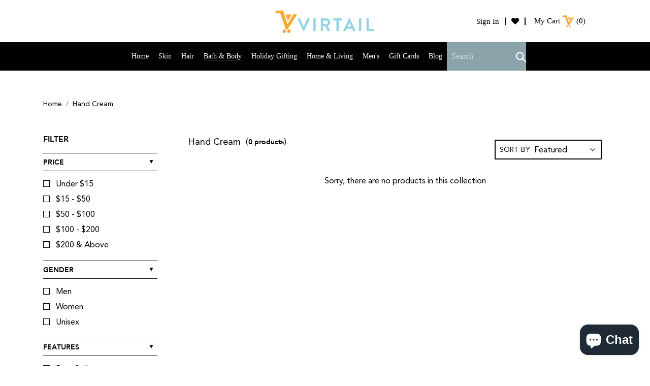

--- FILE ---
content_type: text/javascript
request_url: https://virtail.com/cdn/shop/t/5/assets/booster.js?v=118202931293064480511602772825
body_size: 9871
content:
(function(_,j){typeof window.exports=="object"&&typeof window[function(){var r="e",l="odul",c="m";return c+l+r}()]!="undefined"?window[function(){var L="e",i="l",H="odu",UJ="m";return UJ+H+i+L}()].exports=j():typeof window.define=="function"&&window[function(){var o="e",XC="in",BH="f",a="e",O="d";return O+a+BH+XC+o}()].amd?window.define(j):_.baMet=j()})(this,function(){function _(){return y.urlPrefix+y[function(){var R="rl",RL="aEvsU",WM="b";return WM+RL+R}()]}function j(_2){return Object[function(){var e="ys",Mk="e",L="k";return L+Mk+e}()](_2).length===0}function P(){return(y[function(){var sv="n",fc="o",Q="eBeac",Wc="us";return Wc+Q+fc+sv}()]||y[function(){var L="w",N="plyNo",z="p",E="a";return E+z+N+L}()])&&j(y.headers)&&A&&function(){var R="fined",se="nde",x="u";return x+se+R}()!=typeof window.navigator[function(){var NL="acon",Vh="sendBe";return Vh+NL}()]&&!y.withCredentials}function n(){for(var _2;_2=a[function(){var EN="ft",kR="i",dT="sh";return dT+kR+EN}()]();)_2();d=!0}function Y(_2){d?_2():a[function(){var RN="ush",w="p";return w+RN}()](_2)}function c(_2,j2){var P2=_2.matches||_2.matchesSelector||_2[function(){var e="ector",w="MatchesSel",Q="moz";return Q+w+e}()]||_2.msMatchesSelector||_2[function(){var l3="lector",KE="Se",oL="es",z="ch",jH="oMat";return jH+z+oL+KE+l3}()]||_2.webkitMatchesSelector;return P2?P2[function(){var fE="ly",_6="app";return _6+fE}()](_2,[j2]):(m[function(){var V3="g",T="o",g="l";return g+T+V3}()](function(){var eF="atch",fC="le to m",vR="Unab";return vR+fC+eF}()),!1)}function d_(_2){var j2=[];for(window.j=0;window[function(){var EX="j";return EX}()]<_2.items.length;window.j++){var P2=_2.items[window[function(){var U="j";return U}()]];j2[function(){var w="sh",bX="pu";return bX+w}()]({id:P2[function(){var fO="d",F="i";return F+fO}()],properties:P2[function(){var NB="es",x="ti",hV="proper";return hV+x+NB}()],quantity:P2[function(){var b="ity",T="quant";return T+b}()],variant_id:P2[function(){var _$="id",l5="ant_",Gg="ri",h9="va";return h9+Gg+l5+_$}()],product_id:P2.product_id,final_price:P2.final_price,image:P2.image,handle:P2[function(){var l="e",M="l",_1="nd",AE="ha";return AE+_1+M+l}()],title:P2[function(){var L="tle",VV="ti";return VV+L}()]})}return{token:_2.token,total_price:_2[function(){var E="e",D2="ic",H7="pr",S="_",kN="total";return kN+S+H7+D2+E}()],items:j2,currency:_2[function(){var rS="y",yu="rrenc",C7="cu";return C7+yu+rS}()]}}function $(_2){m.log(_2),_2._url[function(){var U="f",cM="O",l="x",C="nde",z="i";return z+C+l+cM+U}()]("/cart/add")>=0?m.getCartData(function(_3){m[function(){var S="g",zD="o",IS="l";return IS+zD+S}()](_3),m.setCartAttributes(!0,_3)}):m[function(){var fc="tributes",oQ="tAt",E="setCar";return E+oQ+fc}()](!0,_2.response)}function i(){try{var _2=XMLHttpRequest.prototype.open;XMLHttpRequest[function(){var Il="type",N="proto";return N+Il}()].open=function(){this[function(){var w="er",v="ntListen",B="addEve";return B+v+w}()]("load",function(){this._url&&this[function(){var cD="l",A8="_ur";return A8+cD}()][function(){var oF="h",O="earc",ZZ="s";return ZZ+O+oF}()](/cart.*js/)>=0&&function(){var L="T",IO="E",Ua="G";return Ua+IO+L}()!=this[function(){var b="od",G9="th",qM="_me";return qM+G9+b}()]&&(m[function(){var eL="g",m3="o",Zq="l";return Zq+m3+eL}()]("its a cart endpoint thats not a get request"),$(this))}),_2[function(){var xC="ly",Q="p",Fj="ap";return Fj+Q+xC}()](this,arguments)}}catch(j2){m[function(){var mr="g",g3="o",r="l";return r+g3+mr}()](j2),m[function(){var _B="g",GS="o",aa="l";return aa+GS+_B}()](function(){var ui="ng ajax cart",z="atchi",U="error c";return U+z+ui}())}}function H(_2){document.readyState==="interactive"||document[function(){var tl="tate",Tx="readyS";return Tx+tl}()]==="complete"?_2():document.addEventListener(function(){var X_="Loaded",l="t",ZD="en",v="OMCont",yR="D";return yR+v+ZD+l+X_}(),_2)}function h(){return"xxxxxxxxxxxx4xxxyxxxxxxxxxxxxxxx"[function(){var BV="e",C="c",Wf="a",R="repl";return R+Wf+C+BV}()](/[xy]/g,function(_2){var j2=16*Math.random()|0;return(_2=="x"?j2:3&j2|8)[function(){var O="ng",x="i",dp="toStr";return dp+x+O}()](16)})+Date[function(){var w="w",Qj="o",co="n";return co+Qj+w}()]().toString()}function W(){y.cookies&&A&&m.setCookie(function(){var jE="s",U="t_baEv",qr="baMe";return qr+U+jE}(),window[function(){var Wo="ON",fD="S",E="J";return E+fD+Wo}()][function(){var r="fy",oP="i",w="ing",te="tr",zS="s";return zS+te+w+oP+r}()](rg),1)}function k(){var _2=document.querySelector(function(){var g="srf-token]",LC="meta[name=c";return LC+g}());return _2&&_2.content}function M4(){var _2=document[function(){var O="lector",D="uerySe",Mi="q";return Mi+D+O}()]("meta[name=csrf-param]");return _2&&_2.content}function f(_2){var j2=k();j2&&_2.setRequestHeader(function(){var uV="Token",d9="X-CSRF-";return d9+uV}(),j2)}function Ko(_2){var j2=_2;return j2[function(){var SL="on",L="comm";return L+SL}()]=window[function(){var D="Apps",wn="r",U="Booste";return U+wn+D}()].common,j2}function J(j2){Y(function(){m[function(){var o="est",E="equ",Cj="sendR";return Cj+E+o}()](_(),Ko(j2),function(){for(var _2=0;_2<rg.length;_2++)if(rg[_2][function(){var Sb="d",S="i";return S+Sb}()]==j2.id){rg[function(){var Vp="e",yF="plic",B8="s";return B8+yF+Vp}()](_2,1);break}W()})})}function V(j2){Y(function(){var P2=Ko(j2),n2=M4(),Y2=k();n2&&Y2&&(P2[n2]=Y2),window[function(){var X6="ator",IV="navig";return IV+X6}()].sendBeacon(_(),window[function(){var $l="ON",Wu="JS";return Wu+$l}()][function(){var L="y",cZ="f",U="ringi",Ny="t",Rf="s";return Rf+Ny+U+cZ+L}()](P2))})}function G(){return window.location[function(){var L="e",H3="am",HG="pathn";return HG+H3+L}()]}function pb(_2){return _2&&_2.length>0?_2:null}function I(_2){for(var j2 in _2)_2.hasOwnProperty(j2)&&_2[j2]===null&&delete _2[j2];return _2}function Mv(_2){var j2=_2[function(){var VU="et",Av="targ";return Av+VU}()];return I({tag:j2.tagName.toLowerCase(),id:pb(j2.id),class:pb(j2[function(){var S="ame",zQ="ssN",x="cla";return x+zQ+S}()]),page:G()})}function p(){q=m[function(){var Mj="tId",yv="si",v="getVi";return v+yv+Mj}()]();var _2=new Date,j2=new Date,P2=2;j2.setUTCHours(23,59,59,59);var n2=(j2-_2)/1e3,Y2=n2/60;return(Y2>s||n2<P2)&&(Y2=s),(!q||n2<P2)&&(q=h()),m.setCookie(function(){var IC="sit",O="t_vi",N="baMe";return N+O+IC}(),q,Y2),q}function Z(){if(d=!1,q=p(),Ob=m[function(){var o="sitorId",Q="tVi",t="ge";return t+Q+o}()](),tP=m[function(){var x="e",b="oki",p3="o",yn="tC",E="ge";return E+yn+p3+b+x}()](function(){var Ad="y",O="ppl",l="a",v="baMet_";return v+l+O+Ad}()),y.cookies===!1||y.applyVisits===!1)m[function(){var R="g",HP="o",uj="l";return uj+HP+R}()](function(){var r="d",$x=" disable",Ky="applying",L="Visit ";return L+Ky+$x+r}()),n();else if(q&&Ob&&!tP)m.log("Active visit"),n();else if(m.getCookie(function(){var s3="t",u_="si",QV="Met_vi",wY="ba";return wY+QV+u_+s3}())){m[function(){var C="g",ac="o",Yg="l";return Yg+ac+C}()]("Visit started"),Ob||(Ob=h(),window.localStorage.setItem(function(){var IW="or",ef="isit",Nsd="baMet_v";return Nsd+ef+IW}(),Ob));var _2=new Date,j2=_2.toISOString()[function(){var eN="ce",o7="li",Jy="s";return Jy+o7+eN}()](0,10),P2={shop_id:window.BoosterApps[function(){var Lw="mmon",b6="co";return b6+Lw}()][function(){var Dl="p",K_="sho";return K_+Dl}()].id,name:"create_visit",params:{landing_page:window[function(){var g="n",kg="o",W9="ati",z="loc";return z+W9+kg+g}()].href,screen_width:window[function(){var N_="reen",e="sc";return e+N_}()][function(){var vZ="h",ND="dt",N="i",M$="w";return M$+N+ND+vZ}()],screen_height:window.screen.height},timestamp:window.parseInt(_2[function(){var D="ime",T="getT";return T+D}()]()),date:j2,hour:_2.getUTCHours(),id:h(),visit_token:q,visitor_token:Ob,app:"ba"};for(var Y2 in document.referrer.length>0&&(P2.referrer=document.referrer),y[function(){var nH="rams",sw="Pa",M="sit",cW="vi";return cW+M+sw+nH}()])y.visitParams[function(){var lE="operty",UK="hasOwnPr";return UK+lE}()](Y2)&&(P2[Y2]=y[function(){var GD="s",pv="m",dG="itPara",N$="vis";return N$+dG+pv+GD}()][Y2]);m[function(){var Mm="g",wz="o",db="l";return db+wz+Mm}()](P2),m[function(){var kX="Cookie",sDY="destroy";return sDY+kX}()](function(){var A9="ly",VG="app",h_="aMet_",Vo="b";return Vo+h_+VG+A9}()),n()}else m.log("baCookies disabled"),n()}var X={set:function(_2,j2,P2,n2){var Y2="",c2="";if(P2){var d_2=new Date;d_2.setTime(d_2.getTime()+60*P2*1e3),Y2="; expires="+d_2[function(){var u="g",mq="in",v="Str",N8="GMT",TV="to";return TV+N8+v+mq+u}()]()}n2&&(c2="; domain="+n2),document[function(){var r="e",DF="i",cc="cook";return cc+DF+r}()]=_2+"="+window[function(){var C="e",UN="scap",v="e";return v+UN+C}()](j2)+Y2+c2+"; path=/"},get:function(_2){var j2,P2,n2=_2+"=",Y2=document.cookie.split(";");for(j2=0;j2<Y2.length;j2++){for(P2=Y2[j2];P2.charAt(0)===" ";)P2=P2[function(){var B="ring",UY="st",Ah="sub";return Ah+UY+B}()](1,P2[function(){var v="h",IZ="t",z="leng";return z+IZ+v}()]);if(P2.indexOf(n2)===0)return unescape(P2[function(){var T="tring",u="subs";return u+T}()](n2[function(){var Jp="th",Cz="leng";return Cz+Jp}()],P2.length))}return null}},y={urlPrefix:"",visitsUrl:function(){var _i="t-2.amazonaws.com/prod/api/appstats",GC="https://u0altfd679.execute-api.us-wes";return GC+_i}(),baEvsUrl:"https://u0altfd679.execute-api.us-west-2.amazonaws.com/prod/api/appstats",page:null,useBeacon:!0,startOnReady:!0,applyVisits:!0,cookies:!0,cookieDomain:null,headers:{},visitParams:{},withCredentials:!1},m=window.baMet||{};m.configure=function(_2){for(var j2 in _2)_2[function(){var xp="ty",Ug="nProper",mC="hasOw";return mC+Ug+xp}()](j2)&&(y[j2]=_2[j2])},m[function(){var U="re",r="gu",XF="confi";return XF+r+U}()](m);var q,Ob,tP,C0=window.jQuery||window.Zepto||window[function(){var X0="$";return X0}()],s=30,K=1*713349+337851,d=!1,a=[],A=typeof window[function(){var g="SON",Z4="J";return Z4+g}()]!="undefined"&&typeof window[function(){var Bw="N",o="SO",B="J";return B+o+Bw}()].stringify!="undefined",rg=[];m.setCookie=function(_2,j2,P2){X[function(){var w="t",_7="e",e="s";return e+_7+w}()](_2,j2,P2,y[function(){var T="Domain",a6="kie",rO="coo";return rO+a6+T}()]||y.domain)},m[function(){var lQ="kie",X3="etCoo",VV="g";return VV+X3+lQ}()]=function(_2){return X[function(){var IZ="t",l="e",L="g";return L+l+IZ}()](_2)},m[function(){var Fe="e",Q="Cooki",WE="troy",L="des";return L+WE+Q+Fe}()]=function(_2){X[function(){var Dz="t",C_="e",$S="s";return $S+C_+Dz}()](_2,"",-1)},m[function(){var q6="g",dS="o",w="l";return w+dS+q6}()]=function(_2){m.getCookie(function(){var bP="bug",Au="e",Nt="_d",dU="baMet";return dU+Nt+Au+bP}())&&window.console[function(){var Rg="g",T="o",D="l";return D+T+Rg}()](_2)},m.onBaEv=function(_2,j2,P2){document.addEventListener(_2,function(_3){c(_3.target,j2)&&P2(_3)})},m[function(){var e="st",GJ="que",M="sendRe";return M+GJ+e}()]=function(_2,j2,P2){try{if(A)if(C0&&function(){var Y5="on",v="cti",qP="fun";return qP+v+Y5}()==typeof C0.ajax)C0[function(){var hQ="ax",fP="j",dV="a";return dV+fP+hQ}()]({type:function(){var ge="ST",KE="PO";return KE+ge}(),url:_2,data:window.JSON[function(){var fO="y",a4="ingif",z="str";return z+a4+fO}()](j2),contentType:"application/json; charset=utf-8",beforeSend:f,complete:function(_3){_3.status==200&&P2(_3)},headers:y.headers,xhrFields:{withCredentials:y[function(){var x="tials",KK="den",$o="thCre",_U="wi";return _U+$o+KK+x}()]}});else{var n2=new XMLHttpRequest;for(var Y2 in n2[function(){var g5="n",Xs="ope";return Xs+g5}()](function(){var Yu="T",tU="POS";return tU+Yu}(),_2,!0),n2[function(){var D="ls",Ib="redentia",ao="C",Fu="with";return Fu+ao+Ib+D}()]=y[function(){var tT="als",PO="enti",EZ="withCred";return EZ+PO+tT}()],n2[function(){var J7="tHeader",G3="setReques";return G3+J7}()]("Content-Type","application/json"),y.headers)y.headers.hasOwnProperty(Y2)&&n2.setRequestHeader(Y2,y[function(){var Fd="rs",he="de",fa="hea";return fa+he+Fd}()][Y2]);n2.onload=function(){n2[function(){var l5="us",Fk="t",kr="ta",NE="s";return NE+kr+Fk+l5}()]===200&&P2(n2.response)},f(n2),n2.send(window[function(){var yl="N",yr="SO",O="J";return O+yr+yl}()][function(){var l="gify",C="strin";return C+l}()](j2))}}catch(c2){}},m[function(){var Vp="ata",lx="D",b="t",xG="getCar";return xG+b+lx+Vp}()]=function(_2){try{if(A)if(C0&&function(){var O="on",HB="uncti",Hg="f";return Hg+HB+O}()==typeof C0[function(){var AI="x",R7="a",dK="j",iY="a";return iY+dK+R7+AI}()])C0[function(){var mz="x",EI="aja";return EI+mz}()]({type:function(){var vo="T",P4="E",ee="G";return ee+P4+vo}(),url:function(){var et="_request=1",ci="/cart.js?ba";return ci+et}(),data:{},dataType:"json",complete:function(j3){j3[function(){var IE="tus",nA="sta";return nA+IE}()]==200&&(j3.responseText?_2(j3.responseText):_2(j3))}});else{var j2=new XMLHttpRequest;j2[function(){var R1="echange",t="t",Qg="onreadysta";return Qg+t+R1}()]=function(){j2[function(){var GU="te",T="ta",dy="adyS",hd="re";return hd+dy+T+GU}()]===4&&j2[function(){var N="us",cA="t",ho="sta";return ho+cA+N}()]===200&&_2(j2.responseText)},j2.open(function(){var Rs="T",z8="E",QK="G";return QK+z8+Rs}(),"/cart.js?ba_request=1",!1),j2.send(null)}}catch(P2){}},m.syncCsId=function(){var _2=m[function(){var N="e",x="i",ly="tCook",yR="ge";return yR+ly+x+N}()](function(){var DC="_id",Dh="cs",O="baMet_";return O+Dh+DC}());return _2||(_2=h()),m.setCookie(function(){var C="_cs_id",PP="aMet",$w="b";return $w+PP+C}(),_2,4*4326+2856),_2},m[function(){var t="isitId",to="etV",N="g";return N+to+t}()]=m.getVisitToken=function(){return m.getCookie("baMet_visit")},m.getVisitorId=m.getVisitorToken=function(){return window.localStorage[function(){var xO="m",Ms="tIte",l="e",Qf="g";return Qf+l+Ms+xO}()](function(){var Ot="or",Yqt="t_visit",x="baMe";return x+Yqt+Ot}())},m.isAdmin=function(){return m[function(){var F4="kie",v="etCoo",qe="g";return qe+v+F4}()]("ba_admin")},m.reset=function(){return m[function(){var tG="kie",vS="oo",NW="estroyC",Wo="d";return Wo+NW+vS+tG}()](function(){var Zo="t",dX="si",hk="i",$l="_v",jK="Met",zs="a",E="b";return E+zs+jK+$l+hk+dX+Zo}()),window[function(){var pV="torage",pM="localS";return pM+pV}()].removeItem(function(){var k2="itor",u="Met_vis",rC="ba";return rC+u+k2}()),m.destroyCookie(function(){var pZ="vs",O="E",Sg="Met_ba",GO="ba";return GO+Sg+O+pZ}()),m.destroyCookie(function(){var vz="ply",BS="Met_ap",D="ba";return D+BS+vz}()),!0},m[function(){var uM="g",Be="u",z="eb",C="d";return C+z+Be+uM}()]=function(_2){return _2===!1?m.destroyCookie("baMet_debug"):m.setCookie("baMet_debug","t",1*428587+97013),!0},m[function(){var kJ="Info",Tt="er",u="ws",UZ="etBro",WR="g";return WR+UZ+u+Tt+kJ}()]=function(){return{options:[],header:[navigator.platform,navigator[function(){var gc="ent",ks="g",Pp="userA";return Pp+ks+gc}()],navigator[function(){var IG="sion",V2="appVer";return V2+IG}()],navigator[function(){var qO="or",T="vend";return T+qO}()],window.opera],dataos:[{name:"Windows Phone",value:"Windows Phone",version:"OS"},{name:function(){var Z1="s",xv="ow",$M="Wind";return $M+xv+Z1}(),value:"Win",version:function(){var Wb="T",x="N";return x+Wb}()},{name:function(){var l="ne",SE="iPho";return SE+l}(),value:function(){var R="e",EP="Phon",l8="i";return l8+EP+R}(),version:"OS"},{name:function(){var O="d",zK="a",NZ="iP";return NZ+zK+O}(),value:function(){var Fk="ad",QA="iP";return QA+Fk}(),version:"OS"},{name:function(){var vt="oid",S="Andr";return S+vt}(),value:"Android",version:"Android"},{name:function(){var nn="OS",K_=" ",aw="c",bN="a",JV="M";return JV+bN+aw+K_+nn}(),value:"Mac",version:"OS X"},{name:"Linux",value:function(){var kS="ux",UD="n",h3="Li";return h3+UD+kS}(),version:"rv"},{name:function(){var kF="m",Fs="Pal";return Fs+kF}(),value:function(){var go="m",fA="al",GO="P";return GO+fA+go}(),version:function(){var u2M="OS",$P="Palm";return $P+u2M}()}],databrowser:[{name:function(){var vu="me",Xa="Chro";return Xa+vu}(),value:function(){var E="me",bA="o",Mo="r",hY="Ch";return hY+Mo+bA+E}(),version:"Chrome"},{name:"Firefox",value:function(){var RC="efox",ys="r",$n="Fi";return $n+ys+RC}(),version:function(){var SK="efox",uH="r",bk="i",v="F";return v+bk+uH+SK}()},{name:"Safari",value:function(){var Jo="ri",A0="a",Kh="Saf";return Kh+A0+Jo}(),version:function(){var hi="n",NU="io",Yb="Vers";return Yb+NU+hi}()},{name:function(){var l6=" Explorer",Eq="Internet";return Eq+l6}(),value:function(){var yM="IE",tB="MS";return tB+yM}(),version:"MSIE"},{name:"Opera",value:"Opera",version:"Opera"},{name:function(){var Ue="ry",jY="er",B2="BlackB";return B2+jY+Ue}(),value:"CLDC",version:function(){var AH="C",Jj="LD",_J="C";return _J+Jj+AH}()},{name:"Mozilla",value:"Mozilla",version:function(){var KV="la",Fr="l",RL="Mozi";return RL+Fr+KV}()}],init:function(){var _2=this.header.join(" ");return{os:this.matchItem(_2,this.dataos),browser:this[function(){var TE="hItem",c2="c",qC="t",f1="ma";return f1+qC+c2+TE}()](_2,this[function(){var gM="owser",mx="atabr",_u="d";return _u+mx+gM}()]),tz_offset:new Date()[function(){var Lu="et",Ar="Offs",B6="e",yf="n",lv="getTimezo";return lv+yf+B6+Ar+Lu}()]()/60}},matchItem:function(_2,j2){var P2,n2,Y2,c2=0,d_2=0;for(c2=0;c2<j2.length;c2+=1)if(new window[function(){var DL="p",Mk="x",jhF="RegE";return jhF+Mk+DL}()](j2[c2].value,"i")[function(){var Jv="t",a3="s",OC="e",pd="t";return pd+OC+a3+Jv}()](_2)){if(P2=new window[function(){var nw="p",Dl="x",vN="E",hW="Reg";return hW+vN+Dl+nw}()](j2[c2][function(){var YCo="ion",c$q="vers";return c$q+YCo}()]+"[- /:;]([\\d._]+)","i"),Y2="",(n2=_2.match(P2))&&n2[1]&&(n2=n2[1]),n2)for(n2=n2.split(/[._]+/),d_2=0;d_2<n2[function(){var XM="h",eg="gt",SC="len";return SC+eg+XM}()];d_2+=1)Y2+=d_2===0?n2[d_2]+function(){var b8=".";return b8}():n2[d_2];else Y2=function(){var R_="0";return R_}();return j2[c2][function(){var Lt="me",cD="na";return cD+Lt}()]}return{name:"unknown",version:0}}}[function(){var EO="t",Zi="i",F="in";return F+Zi+EO}()]()},m.apply=function(_2,j2,n2){try{var c2=new Date,d_2=c2.toISOString().slice(0,10),$2={shop_id:window[function(){var $n="Apps",p_="ooster",EB="B";return EB+p_+$n}()].common.shop[function(){var M1="d",bW="i";return bW+M1}()],name:_2,params:j2||{},timestamp:window[function(){var OE="t",x="rseIn",m3="pa";return m3+x+OE}()](c2[function(){var Jg="e",nv="m",S="etTi",QD="g";return QD+S+nv+Jg}()]()),date:d_2,hour:c2.getUTCHours(),id:h(),app:n2};Y(function(){y.cookies&&!m.getVisitId()&&Z(),Y(function(){m.log($2),$2.visit_token=m[function(){var iF="itId",Sv="getVis";return Sv+iF}()](),$2.visitor_token=m[function(){var OF="torId",R="isi",F="getV";return F+R+OF}()](),P()?V($2):(rg[function(){var h6="h",K3="pus";return K3+h6}()]($2),W(),setTimeout(function(){J($2)},1e3))})})}catch(i2){m.log(i2),m[function(){var sd="g",F="o",b_="l";return b_+F+sd}()]("error applying")}return!0},m.applyView=function(_2){var j2=m.page_hash;if(_2)for(var P2 in _2)_2[function(){var S="ty",jg="Proper",KC="hasOwn";return KC+jg+S}()](P2)&&(j2[P2]=_2[P2]);m.apply("view",j2,"ba")},m[function(){var nb="cks",lX="lyAppCli",XU="pp",F="a";return F+XU+lX+nb}()]=function(){m.onBaEv(function(){var ZZ="k",DY="lic",s8="c";return s8+DY+ZZ}(),".ba-met-handler",function(_2){try{var j2=_2[function(){var Y3="t",wA="rge",kd="a",oG="t";return oG+kd+wA+Y3}()],P2=j2[function(){var kN="te",pc="ribu",Ef="getAtt";return Ef+pc+kN}()](function(){var Kh="e",S="t-nam",n0="me",_r="data-ba-";return _r+n0+S+Kh}());if(P2){var n2=Mv(_2),Y2=j2.getAttribute(function(){var gR="app",rD="t-",WC="ta-ba-me",HH="da";return HH+WC+rD+gR}());if(n2.text=n2[function(){var HC="g",Da="a",Oz="t";return Oz+Da+HC}()]=="input"?j2[function(){var oo="e",kZ="lu",CJ="a",_w="v";return _w+CJ+kZ+oo}()]:(j2[function(){var Un="ontent",iv="tC",JC="tex";return JC+iv+Un}()]||j2.innerText||j2.innerHTML).replace(/[\s\r\n]+/g," ")[function(){var nN="im",Ps="tr";return Ps+nN}()](),n2[function(){var hk="f",XG="e",eB="hr";return eB+XG+hk}()]=j2.href,c2=j2.getAttribute("data-ba-met-extras")){var c2=window.cleanNumbers(window[function(){var Sd="N",nK="O",T="JS";return T+nK+Sd}()].parse(c2));for(var d_2 in c2)c2[function(){var Kl="rty",O="OwnPrope",ou="s",$K="ha";return $K+ou+O+Kl}()](d_2)&&(n2[d_2]=c2[d_2])}m[function(){var Oh="y",bI="l",T5="app";return T5+bI+Oh}()](P2,n2,Y2)}}catch($2){m[function(){var xA="g",p7="o",ho="l";return ho+p7+xA}()](function(){var iT="exception",DG="plyAppClicks ",Ho="ap";return Ho+DG+iT}()),m.log($2)}})},m[function(){var c0="yAtc",Hi="ppl",Hh="a";return Hh+Hi+c0}()]=function(){m[function(){var wq="Ev",qj="nBa",Tm="o";return Tm+qj+wq}()](function(){var G1="ick",Q6="l",F0="c";return F0+Q6+G1}(),".product-form__cart-submit, #AddToCart-product-template, .product-atc-btn, .product-menu-button.product-menu-button-atc, .button-cart, .product-add, .add-to-cart input, .btn-addtocart, [name=add]",function(_2){Date.now();var j2=_2.target,P2=Mv(_2);P2.text=P2.tag=="input"?j2[function(){var BN="e",yR="alu",O="v";return O+yR+BN}()]:(j2[function(){var $I="ontent",gD="textC";return gD+$I}()]||j2[function(){var K7="xt",ud="Te",W$="inner";return W$+ud+K7}()]||j2.innerHTML).replace(/[\s\r\n]+/g,function(){var F9=" ";return F9}()).trim(),P2[function(){var O1="ef",y8="r",AL="h";return AL+y8+O1}()]=j2[function(){var tw="ef",Cd="r",yB="h";return yB+Cd+tw}()],m.apply(function(){var h4="c",tz="t",OJ="a";return OJ+tz+h4}(),P2,"ba")})},m.saveBaCartData=function(_2){if(A){var j2=m.getBaCartData();j2[function(){var l="h",Rr="pus";return Rr+l}()](_2),window[function(){var XH="e",$m="lStorag",soq="loca";return soq+$m+XH}()][function(){var V9="m",ir="e",nQ="t",oc="setI";return oc+nQ+ir+V9}()]("baMet_cartData",window[function(){var E="SON",K1="J";return K1+E}()].stringify(j2))}},m.getBaCartData=function(){try{if(window.localStorage[function(){var bd="m",Oe="te",gU="getI";return gU+Oe+bd}()]("baMet_cartData")){var _2=window[function(){var l="nt",WM="seI",eJ="r",O="pa";return O+eJ+WM+l}()](new Date().getTime())-2592e5,j2=window[function(){var ov="N",mO="O",_z="JS";return _z+mO+ov}()].parse(window.localStorage.getItem("baMet_cartData"))[function(){var Cy="r",qY="ilte",De="f";return De+qY+Cy}()](function(j3){return window[function(){var nK="nt",CI="eI",g4="rs",bk="pa";return bk+g4+CI+nK}()](j3.ts)>_2}).reverse();return window[function(){var v="age",vr="or",ng="calSt",j7="lo";return j7+ng+vr+v}()].setItem(function(){var Rj="a",QF="_cartDat",T4="baMet";return T4+QF+Rj}(),window[function(){var Mi="N",Zn="JSO";return Zn+Mi}()].stringify(j2)),j2}return[]}catch(P2){m[function(){var gb="g",Pv="o",Rh="l";return Rh+Pv+gb}()](P2),m[function(){var DE="g",w$="o",CN="l";return CN+w$+DE}()]("error getting ba")}},m[function(){var iM="Cart",E="Ba",oj="te",Ha="upda";return Ha+oj+E+iM}()]=function(_2){var j2=m[function(){var $V="ookie",aK="C",Ju="et",Xt="g";return Xt+Ju+aK+$V}()]("cart"),P2=m[function(){var DT="e",T="Cooki",c$="get";return c$+T+DT}()]("ba_cart_token");window[function(){var yS="Apps",uT="r",Qc="Booste";return Qc+uT+yS}()].common.has_ba_conversion&&(j2!=P2||_2)&&window[function(){var S="ew_mode",kc="ba_previ";return kc+S}()]!=1&&(m[function(){var IC="okie",dD="setCo";return dD+IC}()]("ba_cart_token",j2,1*1448+1432),m.apply(function(){var m5="art",dn="c",zh="pdate_",vz="u";return vz+zh+dn+m5}(),{},function(){var WZ="obal",Qu="l",Zs="g";return Zs+Qu+WZ}()),m.log("cart token changed -posting to the API from here"))},m[function(){var lJ="CartDb",Wt="updateBa";return Wt+lJ}()]=function(_2){if(window.BoosterApps.can_update_cart==1){var j2=m.getCookie(function(){var gj="t",O="r",pZ="ca";return pZ+O+gj}()),P2=m.getCookie("ba_cart_token"),n2=window.localStorage.getItem(function(){var n_="rt",$K="latest_ca",Dz="baMet_";return Dz+$K+n_}()),Y2=window.localStorage.getItem("baMsg_synced_cart"),c2=_2;if(c2==0&&(n2==Y2&&j2==P2||(c2=!0)),c2&&window[function(){var wq="e",yw="ew_mod",Wy="ba_previ";return Wy+yw+wq}()]!=1){if(!j2)return void(P2&&(m.log("cart token has been removed - remove cart uid"),m.destroyCookie(function(){var T="_id",xf="_cs",P9="baMet";return P9+xf+T}()),m.destroyCookie(function(){var zg="oken",dO="t",cn="_",gD="ba_cart";return gD+cn+dO+zg}())));m[function(){var g5="okie",em="setCo";return em+g5}()](function(){var S="_token",Jsn="art",R="ba_c";return R+Jsn+S}(),j2,1*17096+3064);var d_2=m.syncCsId();m[function(){var s_="g",u4="o",Tq="l";return Tq+u4+s_}()]("set and update cart id here");var $2=window.JSON[function(){var $8="e",Fs="s",xM="par";return xM+Fs+$8}()](n2);if($2.token!=j2)var i2=$2.token;else i2="";var H2={action_type:function(){var Ae="t",jX="car",Fn="track_";return Fn+jX+Ae}(),cart_json:$2,visit_token:m[function(){var Fi="tId",mD="i",Mp="getVis";return Mp+mD+Fi}()](),visitor_token:m[function(){var QO="torToken",MU="getVisi";return MU+QO}()](),cart_uid:d_2,old_uid:i2};m.sendRequest(window.BoosterApps[function(){var oq="rl",st="u",XL="_",Hj="cs_app";return Hj+XL+st+oq}()],H2,function(){m[function(){var Df="g",Cgf="o",D="l";return D+Cgf+Df}()](function(){var M6=" app url",H8="d to",x="poste";return x+H8+M6}()),window.localStorage[function(){var SD="tem",zA="etI",eO="s";return eO+zA+SD}()]("baMsg_synced_cart",n2)}),m[function(){var VO="g",_z="o",_r="l";return _r+_z+VO}()](function(){var l="the API from here",H3="ng to ",Uo="cart token changed -posti";return Uo+H3+l}())}}},m.setCartAttributes=function(_2,j2){try{m[function(){var O="g",x7="o",zO="l";return zO+x7+O}()]("setting cart attributes");var P2=window.localStorage[function(){var DO="m",jh="e",gH="t",bI="getI";return bI+gH+jh+DO}()](function(){var Ah="a",Wg="dat",Co="sion_",At="er",xs="_conv",v="ba";return v+xs+At+Co+Wg+Ah}());if(_2){m[function(){var fC="g",l="o",HH="l";return HH+l+fC}()](function(){var id=" ajax cart update",m9="tified",K6="set cart attributes iden";return K6+m9+id}()),m[function(){var i8="g",hO="o",Mu="l";return Mu+hO+i8}()](j2);var n2=d_(window.JSON[function(){var T="e",k9="s",iR="r",IN="a",gT="p";return gT+IN+iR+k9+T}()](j2))}else n2=d_(window.BoosterApps[function(){var e$="on",I8="comm";return I8+e$}()][function(){var EW="t",BV="car";return BV+EW}()]);window[function(){var YD="age",pm="lStor",un="ca",V5="lo";return V5+un+pm+YD}()][function(){var Zt="em",dK="tIt",D="se";return D+dK+Zt}()](function(){var mZ="test_cart",eV="baMet_la";return eV+mZ}(),window[function(){var da="ON",_P="S",DC="J";return DC+_P+da}()].stringify(n2));var Y2=n2.items;if(window.BoosterApps[function(){var uX="rl",N5="_u",iP="cs_app";return iP+N5+uX}()])return m.log("cart update save to db"),void m[function(){var R="CartDb",Kf="updateBa";return Kf+R}()](_2);var c2=m[function(){var ys="ata",T="tD",AR="etBaCar",_4="g";return _4+AR+T+ys}()](),$2={visit_token:m.getVisitId(),visitor_token:m[function(){var WO="rToken",W1="o",OZ="getVisit";return OZ+W1+WO}()](),items:[],cart_token:m.getCookie("cart")};for(window[function(){var pC="j";return pC}()]=0;window.j<Y2.length;window[function(){var Lc="j";return Lc}()]++){var i2=Y2[window[function(){var GW="j";return GW}()]];if(i2){var H2=c2.find(function(_3){return _3.id==i2.id});H2&&(i2[function(){var S="on_data",RS="conversi",SJ="ba_";return SJ+RS+S}()]=H2,$2.items.push(H2),window[function(){var VW="s",Ca="terApp",b9="Boos";return b9+Ca+VW}()].common[function(){var Yw="n",MW="nversio",Sq="has_ba_co";return Sq+MW+Yw}()]=!0)}}var h2=window.JSON.stringify($2);window.BoosterApps[function(){var Rt="on",_n="comm";return _n+Rt}()][function(){var fN="ion_data",FT="ba_convers";return FT+fN}()]=$2,P2!=h2||window[function(){var To="rApps",Xl="Booste";return Xl+To}()][function(){var ZK="n",pL="o",T6="comm";return T6+pL+ZK}()].ba_conversion_data&&function(){var fC="t",zT="r",kX="ca";return kX+zT+fC}()==window[function(){var U1="s",xM="p",ov="rAp",D5="Booste";return D5+ov+xM+U1}()].common[function(){var CD="late",rU="temp";return rU+CD}()]?(m[function(){var jj="g",N3="o",L0="l";return L0+N3+jj}()]("saving ba_conversion_data"),window[function(){var NR="torage",_zi="localS";return _zi+NR}()].setItem("ba_conversion_data",h2),m[function(){var WH="eBaCart",eY="updat";return eY+WH}()](!0)):m[function(){var ZV="Cart",S="a",o9="updateB";return o9+S+ZV}()](!1)}catch(W2){m.log("setCartAttributes exception"),m[function(){var Vu="g",KA="o",t3="l";return t3+KA+Vu}()](W2)}},m[function(){var Ss="All",BP="y",lK="l",zr="app";return zr+lK+BP+Ss}()]=function(){document[function(){var pl="rrer",_s="fe",AM="re";return AM+_s+pl}()][function(){var RB="xOf",Ci="inde";return Ci+RB}()]("/admin/shops/")>0&&m[function(){var tS="e",v="ooki",qJ="setC";return qJ+v+tS}()]("ba_admin",1,K),m[function(){var gd="utes",i7="Attrib",T="setCart";return T+i7+gd}()](!1,{}),m[function(){var x="pClicks",k3="applyAp";return k3+x}()]()};try{rg=window[function(){var qT="N",MH="JSO";return MH+qT}()].parse(m[function(){var v="ie",CK="ok",SI="Co",WJ="get";return WJ+SI+CK+v}()]("baMet_baEvs")||"[]")}catch(Lo){}for(var nR=0;nR<rg.length;nR++)J(rg[nR]);return i(),m.start=function(){Z(),m.start=function(){}},H(function(){y.startOnReady&&m.start()}),m.page_hash={url:window[function(){var jP="n",Iu="tio",CL="loca";return CL+Iu+jP}()].href,page:G(),template:window[function(){var Xj="rApps",zh="ooste",It="B";return It+zh+Xj}()][function(){var ZE="n",s0="ommo",yX="c";return yX+s0+ZE}()].template},m}),window[function(){var y="et",Y="baM";return Y+y}()][function(){var A="l",b="Al",z="apply";return z+b+A}()]();
//# sourceMappingURL=/cdn/shop/t/5/assets/booster.js.map?v=118202931293064480511602772825
